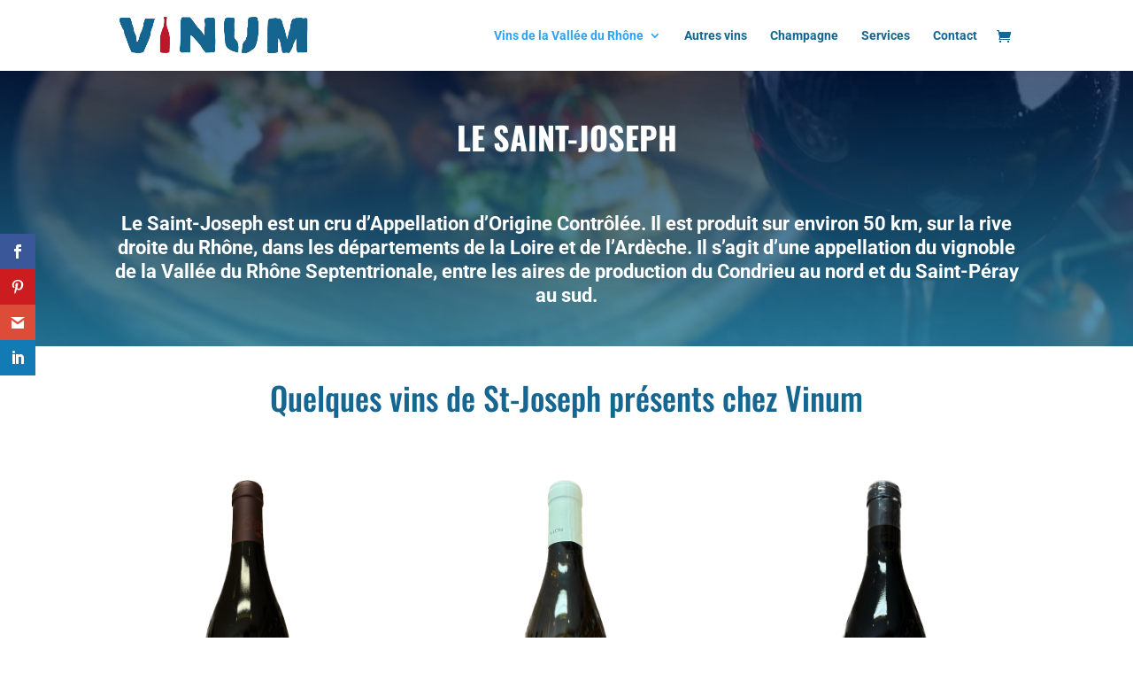

--- FILE ---
content_type: text/css
request_url: http://www.vinumcaviste.com/wp-content/et-cache/51/et-core-unified-deferred-51.min.css?ver=1768536975
body_size: 1146
content:
div.et_pb_section.et_pb_section_2,div.et_pb_section.et_pb_section_3{background-image:linear-gradient(180deg,rgba(255,255,255,0.77) 0%,rgba(255,255,255,0.81) 100%),url(http://vinumct.cluster026.hosting.ovh.net/wp-content/uploads/2021/05/Vins-chez-Vinum.jpg)!important}.et_pb_section_2.et_pb_section,.et_pb_section_3.et_pb_section{padding-top:32px;padding-bottom:12px}.et_pb_row_9.et_pb_row{padding-right:0px!important;margin-top:0px!important;margin-right:auto!important;margin-left:auto!important;padding-right:0px}.et_pb_text_11.et_pb_text,.et_pb_text_10.et_pb_text{color:#156690!important}.et_pb_text_11 h1,.et_pb_text_10 h1{font-family:'Oswald',Helvetica,Arial,Lucida,sans-serif;font-weight:700;text-transform:uppercase;font-size:47px;color:#156690!important;line-height:1.3em;text-align:left}.et_pb_text_11 h2,.et_pb_text_10 h2{font-family:'Oswald',Helvetica,Arial,Lucida,sans-serif;font-weight:600;text-transform:uppercase;font-size:36px;color:#156690!important}.et_pb_text_10{margin-bottom:2px!important;max-width:450px}.et_pb_text_11{min-height:98.2px;padding-top:14px!important;margin-top:1px!important;margin-bottom:-10px!important;max-width:450px}.et_pb_text_12{font-family:'Roboto',Helvetica,Arial,Lucida,sans-serif;font-weight:300;font-size:17px;padding-bottom:0px!important;margin-top:10%!important;margin-bottom:3%!important}.et_pb_text_13{line-height:2.2em;font-family:'Roboto',Helvetica,Arial,Lucida,sans-serif;font-weight:300;font-size:18px;line-height:2.2em}.et_pb_text_13.et_pb_text ul li,.et_pb_text_13.et_pb_text ol li>ul li{color:#BD172A!important}.et_pb_text_13 ul li{line-height:1.8em;line-height:1.8em}div.et_pb_section.et_pb_section_5,div.et_pb_section.et_pb_section_4{background-image:linear-gradient(180deg,rgba(39,137,176,0.74) 0%,rgba(0,26,71,0.98) 100%),url(http://vinumct.cluster026.hosting.ovh.net/wp-content/uploads/2021/04/newsletter3.jpg)!important}.et_pb_section_5.et_pb_section,.et_pb_section_4.et_pb_section{padding-top:19px}.et_pb_row_10,body #page-container .et-db #et-boc .et-l .et_pb_row_10.et_pb_row,body.et_pb_pagebuilder_layout.single #page-container #et-boc .et-l .et_pb_row_10.et_pb_row,body.et_pb_pagebuilder_layout.single.et_full_width_page #page-container #et-boc .et-l .et_pb_row_10.et_pb_row{width:81%}.et_pb_text_14.et_pb_text{color:#FFFFFF!important}.et_pb_text_14{line-height:1.9em;font-family:'Roboto',Helvetica,Arial,Lucida,sans-serif;font-weight:300;font-size:19px;line-height:1.9em}.et_pb_text_14 h2{font-size:32px;color:#FFFFFF!important;text-align:center;text-shadow:0em 0em 0.3em rgba(0,0,0,0.4)}.et_pb_text_14 h4{font-family:'Roboto',Helvetica,Arial,Lucida,sans-serif;font-size:24px;color:#FFFFFF!important}.et_pb_signup_0.et_pb_subscribe .et_pb_newsletter_description h2,.et_pb_signup_0.et_pb_subscribe .et_pb_newsletter_description h1.et_pb_module_header,.et_pb_signup_0.et_pb_subscribe .et_pb_newsletter_description h3.et_pb_module_header,.et_pb_signup_0.et_pb_subscribe .et_pb_newsletter_description h4.et_pb_module_header,.et_pb_signup_0.et_pb_subscribe .et_pb_newsletter_description h5.et_pb_module_header,.et_pb_signup_0.et_pb_subscribe .et_pb_newsletter_description h6.et_pb_module_header{text-align:center!important}.et_pb_signup_0.et_pb_subscribe .et_pb_newsletter_description,.et_pb_signup_0.et_pb_subscribe .et_pb_newsletter_form{font-family:'Roboto',Helvetica,Arial,Lucida,sans-serif;font-size:16px}.et_pb_signup_0.et_pb_subscribe{background-color:RGBA(0,0,0,0);padding-top:0px!important}body #page-container .et_pb_section .et_pb_signup_0.et_pb_subscribe .et_pb_newsletter_button.et_pb_button{letter-spacing:3px;font-size:18px;font-family:'Roboto',Helvetica,Arial,Lucida,sans-serif!important;text-transform:uppercase!important;background-color:#BD172A}body #page-container .et_pb_section .et_pb_signup_0.et_pb_subscribe .et_pb_newsletter_button.et_pb_button:hover:after{margin-left:.3em;left:auto;margin-left:.3em;opacity:1}body #page-container .et_pb_section .et_pb_signup_0.et_pb_subscribe .et_pb_newsletter_button.et_pb_button:after{line-height:inherit;font-size:inherit!important;margin-left:-1em;left:auto;font-family:ETmodules!important;font-weight:400!important}.et_pb_social_media_follow_network_0 a.icon{background-color:#3b5998!important}.et_pb_social_media_follow_network_1 a.icon{background-color:#ea2c59!important}.et_pb_row_10.et_pb_row{padding-left:5px!important;margin-left:auto!important;margin-right:auto!important;padding-left:5px}@media only screen and (max-width:980px){body #page-container .et_pb_section .et_pb_signup_0.et_pb_subscribe .et_pb_newsletter_button.et_pb_button:after{line-height:inherit;font-size:inherit!important;margin-left:-1em;left:auto;display:inline-block;opacity:0;content:attr(data-icon);font-family:ETmodules!important;font-weight:400!important}body #page-container .et_pb_section .et_pb_signup_0.et_pb_subscribe .et_pb_newsletter_button.et_pb_button:before{display:none}body #page-container .et_pb_section .et_pb_signup_0.et_pb_subscribe .et_pb_newsletter_button.et_pb_button:hover:after{margin-left:.3em;left:auto;margin-left:.3em;opacity:1}}@media only screen and (max-width:767px){body #page-container .et_pb_section .et_pb_signup_0.et_pb_subscribe .et_pb_newsletter_button.et_pb_button:after{line-height:inherit;font-size:inherit!important;margin-left:-1em;left:auto;display:inline-block;opacity:0;content:attr(data-icon);font-family:ETmodules!important;font-weight:400!important}body #page-container .et_pb_section .et_pb_signup_0.et_pb_subscribe .et_pb_newsletter_button.et_pb_button:before{display:none}body #page-container .et_pb_section .et_pb_signup_0.et_pb_subscribe .et_pb_newsletter_button.et_pb_button:hover:after{margin-left:.3em;left:auto;margin-left:.3em;opacity:1}}